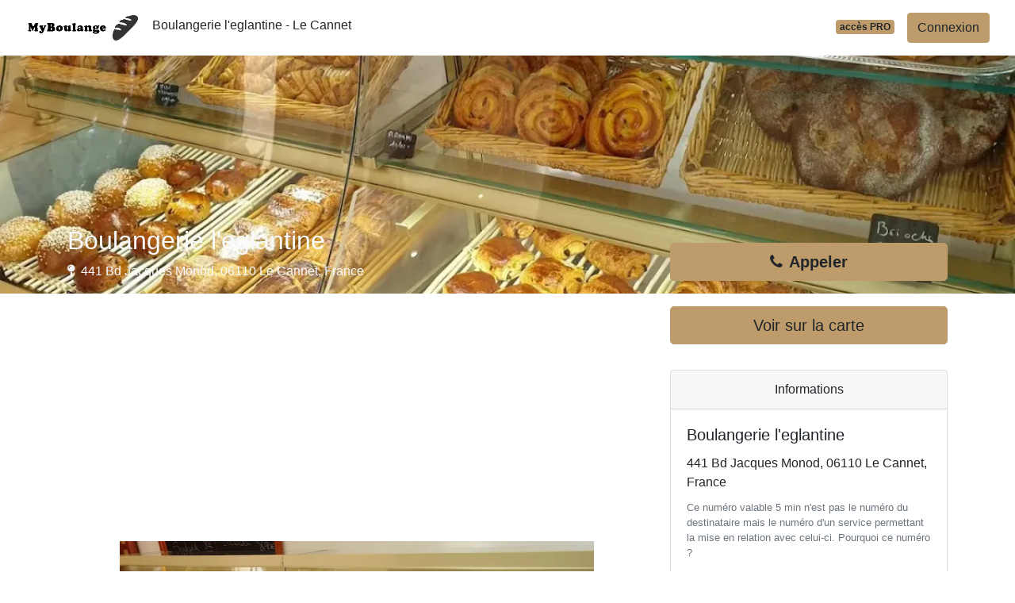

--- FILE ---
content_type: text/html; charset=utf-8
request_url: https://www.google.com/recaptcha/api2/aframe
body_size: 268
content:
<!DOCTYPE HTML><html><head><meta http-equiv="content-type" content="text/html; charset=UTF-8"></head><body><script nonce="gwoj9c7OBGPMUfW0fpoqvQ">/** Anti-fraud and anti-abuse applications only. See google.com/recaptcha */ try{var clients={'sodar':'https://pagead2.googlesyndication.com/pagead/sodar?'};window.addEventListener("message",function(a){try{if(a.source===window.parent){var b=JSON.parse(a.data);var c=clients[b['id']];if(c){var d=document.createElement('img');d.src=c+b['params']+'&rc='+(localStorage.getItem("rc::a")?sessionStorage.getItem("rc::b"):"");window.document.body.appendChild(d);sessionStorage.setItem("rc::e",parseInt(sessionStorage.getItem("rc::e")||0)+1);localStorage.setItem("rc::h",'1768793079655');}}}catch(b){}});window.parent.postMessage("_grecaptcha_ready", "*");}catch(b){}</script></body></html>

--- FILE ---
content_type: application/javascript
request_url: https://www.myboulange.fr/build/show_myboulange.503893cb.js
body_size: 3717
content:
(self.webpackChunk=self.webpackChunk||[]).push([[7767],{94180:(e,t,n)=>{var o={"./hello_controller.js":44695};function r(e){var t=i(e);return n(t)}function i(e){if(!n.o(o,e)){var t=new Error("Cannot find module '"+e+"'");throw t.code="MODULE_NOT_FOUND",t}return o[e]}r.keys=function(){return Object.keys(o)},r.resolve=i,e.exports=r,r.id=94180},38205:(e,t,n)=>{"use strict";n.d(t,{Z:()=>o});const o={"symfony--ux-chartjs--chart":n(42936).Z}},44695:(e,t,n)=>{"use strict";n.r(t),n.d(t,{default:()=>p});n(68304),n(24812),n(30489),n(41539),n(81299),n(12419),n(21703),n(96647),n(78011),n(69070),n(82526),n(41817),n(32165),n(66992),n(78783),n(33948);function o(e){return o="function"==typeof Symbol&&"symbol"==typeof Symbol.iterator?function(e){return typeof e}:function(e){return e&&"function"==typeof Symbol&&e.constructor===Symbol&&e!==Symbol.prototype?"symbol":typeof e},o(e)}function r(e,t){if(!(e instanceof t))throw new TypeError("Cannot call a class as a function")}function i(e,t){for(var n=0;n<t.length;n++){var o=t[n];o.enumerable=o.enumerable||!1,o.configurable=!0,"value"in o&&(o.writable=!0),Object.defineProperty(e,o.key,o)}}function a(e,t){return a=Object.setPrototypeOf?Object.setPrototypeOf.bind():function(e,t){return e.__proto__=t,e},a(e,t)}function s(e){var t=function(){if("undefined"==typeof Reflect||!Reflect.construct)return!1;if(Reflect.construct.sham)return!1;if("function"==typeof Proxy)return!0;try{return Boolean.prototype.valueOf.call(Reflect.construct(Boolean,[],(function(){}))),!0}catch(e){return!1}}();return function(){var n,o=u(e);if(t){var r=u(this).constructor;n=Reflect.construct(o,arguments,r)}else n=o.apply(this,arguments);return c(this,n)}}function c(e,t){if(t&&("object"===o(t)||"function"==typeof t))return t;if(void 0!==t)throw new TypeError("Derived constructors may only return object or undefined");return function(e){if(void 0===e)throw new ReferenceError("this hasn't been initialised - super() hasn't been called");return e}(e)}function u(e){return u=Object.setPrototypeOf?Object.getPrototypeOf.bind():function(e){return e.__proto__||Object.getPrototypeOf(e)},u(e)}var p=function(e){!function(e,t){if("function"!=typeof t&&null!==t)throw new TypeError("Super expression must either be null or a function");e.prototype=Object.create(t&&t.prototype,{constructor:{value:e,writable:!0,configurable:!0}}),Object.defineProperty(e,"prototype",{writable:!1}),t&&a(e,t)}(u,e);var t,n,o,c=s(u);function u(){return r(this,u),c.apply(this,arguments)}return t=u,(n=[{key:"connect",value:function(){this.element.textContent="Hello Stimulus! Edit me in assets/controllers/hello_controller.js"}}])&&i(t.prototype,n),o&&i(t,o),Object.defineProperty(t,"prototype",{writable:!1}),u}(n(6599).Qr)},99437:(e,t,n)=>{"use strict";n.r(t);n(74916),n(15306),n(32564);var o=n(52732),r=n.n(o);(0,n(42192).x)(n(94180));n(81594),n(43863),n(68048),n(77424),n(8471),n(18264),n(28087);new(r())({elements_selector:".lazy"});n(59809),n(36674),document.addEventListener("click",(function(e){var t=e.target.closest("[data-track-event]");if(t){e.preventDefault();var n={event:t.dataset.trackEvent};for(var o in t.dataset){if(t.dataset.hasOwnProperty(o))n[o.replace(/[A-Z]/g,(function(e){return"_".concat(e.toLowerCase())}))]=t.dataset[o]}window.dataLayer.push(n),setTimeout((function(){window.open(t.href,t.target||"_self")}),300)}}))},81594:(e,t,n)=>{n(89554),n(41539),[].forEach.call(document.querySelectorAll(".adsbygoogle"),(function(){try{(adsbygoogle=window.adsbygoogle||[]).push({})}catch(e){console.log(e)}}))},15486:(e,t,n)=>{var o=n(19755);o(document).ready((function(){o("a").each((function(){var e=o(this).data("href");void 0!==e&&o(this).attr("href",e)}))}))},70874:(e,t,n)=>{var o=n(19755);o(document).ready((function(){var e=[];o("[data-place-id]").each((function(t){e.push(o(this).data("place-id"))})),e.length>0&&o.post("/update/hit/listing",{ids:e})}))},45557:(e,t,n)=>{var o=n(19755);function r(e){window.location.href=this.options.uri}n(21249),n(89554),n(41539),n(54747),n(68309),n(45243),n(57756),initMap=function(e,t,n){"undefined"!=typeof myMap&&myMap.remove(),myMap=L.map("map").setView([t.lat,t.lng],e),myMap.scrollWheelZoom.disable(),L.tileLayer("https://{s}.tile.openstreetmap.org/{z}/{x}/{y}.png",{attribution:'&copy; <a href="https://www.openstreetmap.org/copyright">OpenStreetMap</a> contributors'}).addTo(myMap);var o=L.icon({iconUrl:"/favicon-32x32.png",iconSize:[32,32]});n.forEach((function(e){L.marker([e.lat,e.lng],{title:e.name,uri:e.uri,icon:o,riseOnHover:!0}).addTo(myMap).on("click",r)}))},o(document).on("click","#map_show",(function(){initMap(17,mapCenter,mapMarkers)}))},60976:(e,t,n)=>{var o=n(19755);function r(e){window.open("tel:"+e,"_self")}function i(){var e=289,t=o(window).width()<768;t&&(e=230),o(window).scrollTop()>e?(o("#phone").addClass("active"),t?(o("#phone").addClass("fixed-top"),o("#phone").removeClass("phone-fixed-desktop")):(o("#phone").addClass("phone-fixed-desktop"),o("#phone").removeClass("fixed-top")),o("#phone").removeClass("h-100"),o("#jumbotron-title").addClass("d-none")):(o("#phone").removeClass("active fixed-top phone-fixed-desktop"),o("#phone").addClass("h-100"),o("#jumbotron-title").removeClass("d-none"))}function a(){setTimeout((function(){s(),a()}),5e3)}function s(){var e=arguments.length>0&&void 0!==arguments[0]?arguments[0]:4;setTimeout((function(){!1===o("#phone .fa").hasClass("fa-flip-vertical")?o("#phone .fa").addClass("fa-flip-vertical"):o("#phone .fa").removeClass("fa-flip-vertical"),1<e&&s(--e)}),100)}n(69826),n(41539),n(32564),o(document).ready((function(){o(document).on("click",".phone-link",(function(){var e=o(this),t=e.data("place-id"),n=e.data("place-name");t&&window.dataLayer.push({event:"generate_lead",lead_type:"phone",place_id:t,place_name:n});var i=o(this).attr("phoneurl");void 0!==i?(console.log(o(this),o(".phone-link"),o(".phone-link").find("span")),o(".phone-link").find("button").html('<span class="spinner-border spinner-border-sm" role="status" aria-hidden="true"></span>\n  Loading...'),o.get(i,(function(e){o(".phone-link").parent().html(e),o(".phone-link").find("span").each((function(){o(this).hide()})),o(".phone-link").find("img, p").each((function(){this.classList.remove("d-none"),o(this).show()})),r(o(".phone").attr("phone"))}))):r(o(".phone").attr("phone"))}))})),o(window).on("scroll",i),o(window).on("resize",i),o(document).ready((function(){a()}))},44780:(e,t,n)=>{var o=n(19755);n(83710),n(89554),n(41539),n(54747),n(91058),n(69826),o(document).ready((function(){var e=new Date,t=e.getDay(),n=e.getHours(),r=e.getMinutes();o("[data-opening]").each((function(e){if(openingDay=o(this).data("opening")[t],void 0!==openingDay){var i=!1;openingDay.forEach((function(e){openHour=parseInt(e.open.substring(0,2)),openMin=parseInt(e.open.substring(2,4)),closeHour=parseInt(e.close.substring(0,2)),closeMin=parseInt(e.close.substring(2,4)),(openHour<n&&n<closeHour||openHour==n&&openMin<=r||closeHour==n&&closeMin>=r)&&(i=!0)})),!0===i?o(this).find(".badge-opening").append('<div class="badge badge-primary">\n                <strong>Ouvert !</strong>\n            </div>'):(openHour<n+1&&n<closeHour||openHour==n+1&&openMin<=r||closeHour==n&&closeMin>=r)&&o(this).find(".badge-opening").append('<div class="badge badge-primary">\n                <strong>Bientôt Ouvert !</strong>\n            </div>')}else if(1==o(this).data("opening").length&&(openingSunday=o(this).data("opening")[0],void 0!==openingSunday)){var a=!1;null!==openingSunday.open&&null==openingSunday.close&&(a=!0),!0===a&&o(this).find(".badge-opening").append('<div class="badge badge-primary">\n                <strong>24h/24 !</strong>\n            </div>')}}))}))},68538:(e,t,n)=>{var o=n(19755);o(document).ready((function(){o.get("/update"+window.location.pathname),o.get("/update/hit"+window.location.pathname)}))},24830:(e,t,n)=>{n(99437),n(43863),n(45557),n(23197),n(15486),n(9640),n(60976),n(83914),n(3482),n(44780),n(68538),n(70874)},80586:(e,t,n)=>{"use strict";n(24830)},83009:(e,t,n)=>{var o=n(17854),r=n(47293),i=n(1702),a=n(41340),s=n(53111).trim,c=n(81361),u=o.parseInt,p=o.Symbol,l=p&&p.iterator,d=/^[+-]?0x/i,f=i(d.exec),h=8!==u(c+"08")||22!==u(c+"0x16")||l&&!r((function(){u(Object(l))}));e.exports=h?function(e,t){var n=s(a(e));return u(n,t>>>0||(f(d,n)?16:10))}:u},53111:(e,t,n)=>{var o=n(1702),r=n(84488),i=n(41340),a=n(81361),s=o("".replace),c="["+a+"]",u=RegExp("^"+c+c+"*"),p=RegExp(c+c+"*$"),l=function(e){return function(t){var n=i(r(t));return 1&e&&(n=s(n,u,"")),2&e&&(n=s(n,p,"")),n}};e.exports={start:l(1),end:l(2),trim:l(3)}},81361:e=>{e.exports="\t\n\v\f\r                　\u2028\u2029\ufeff"},69826:(e,t,n)=>{"use strict";var o=n(82109),r=n(42092).find,i=n(51223),a="find",s=!0;a in[]&&Array(1).find((function(){s=!1})),o({target:"Array",proto:!0,forced:s},{find:function(e){return r(this,e,arguments.length>1?arguments[1]:void 0)}}),i(a)},83710:(e,t,n)=>{var o=n(1702),r=n(98052),i=Date.prototype,a="Invalid Date",s="toString",c=o(i.toString),u=o(i.getTime);String(new Date(NaN))!=a&&r(i,s,(function(){var e=u(this);return e==e?c(this):a}))},91058:(e,t,n)=>{var o=n(82109),r=n(83009);o({global:!0,forced:parseInt!=r},{parseInt:r})},3482:(e,t,n)=>{"use strict";n.r(t)},59809:(e,t,n)=>{"use strict";n.r(t)},23197:(e,t,n)=>{"use strict";n.r(t)},83914:(e,t,n)=>{"use strict";n.r(t)},36674:(e,t,n)=>{"use strict";n.r(t)},9640:(e,t,n)=>{"use strict";n.r(t)}},e=>{e.O(0,[9804,4772],(()=>{return t=80586,e(e.s=t);var t}));e.O()}]);